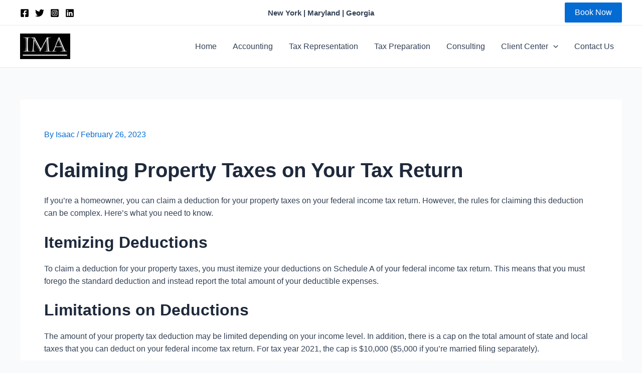

--- FILE ---
content_type: text/css
request_url: https://www.imataxacc.com/wp-content/cache/wpfc-minified/q8gsh7rp/pmjd.css
body_size: 600
content:
@font-face {font-family: 'stm';src:url(//www.imataxacc.com/wp-content/uploads/stm_fonts/stm/stm.eot?e11idk);src:url(//www.imataxacc.com/wp-content/uploads/stm_fonts/stm/stm.eot?e11idk#iefix) format('embedded-opentype'),url(//www.imataxacc.com/wp-content/uploads/stm_fonts/stm/stm.ttf?e11idk) format('truetype'),url(//www.imataxacc.com/wp-content/uploads/stm_fonts/stm/stm.woff?e11idk) format('woff'),url(//www.imataxacc.com/wp-content/uploads/stm_fonts/stm/stm.svg?e11idk#stm) format('svg');font-weight: normal;font-style: normal;}[class^="stm-"], [class*=" stm-"] {font-family: 'stm' !important;speak: none;font-style: normal;font-weight: normal;font-variant: normal;text-transform: none;line-height: 1;-webkit-font-smoothing: antialiased;-moz-osx-font-smoothing: grayscale;}.stm-plus:before {content: "\e920";}.stm-earth:before {content: "\e91d";}.stm-chart-refresh:before {content: "\e91e";}.stm-chart-monitor:before {content: "\e91f";}.stm-hexagon:before {content: "\e91c";}.stm-metals:before {content: "\e916";}.stm-oil:before {content: "\e917";}.stm-target:before {content: "\e918";}.stm-rating_down:before {content: "\e914";}.stm-libra:before {content: "\e915";}.stm-diamond:before {content: "\e90c";}.stm-idea:before {content: "\e90d";}.stm-stats:before {content: "\e90e";}.stm-badge:before {content: "\e90f";}.stm-security:before {content: "\e910";}.stm-binoculars:before {content: "\e911";}.stm-mans:before {content: "\e912";}.stm-nokia:before {content: "\e913";}.stm-testimonials-new-2:before {content: "\e90b";}.stm-envelope:before {content: "\e91a";}.stm-email:before {content: "\e908";}.stm-iphone:before {content: "\e909";}.stm-location-2:before {content: "\e90a";}.stm-marker:before {content: "\e919";}.stm-check:before {content: "\e907";}.stm-truck:before {content: "\e902";}.stm-lamp:before {content: "\e903";}.stm-cart-2:before {content: "\e91b";}.stm-cart:before {content: "\e904";}.stm-home:before {content: "\e905";}.stm-graph:before {content: "\e906";}.stm-airplane:before {content: "\e901";}.stm-compass:before {content: "\e900";}

--- FILE ---
content_type: text/css
request_url: https://www.imataxacc.com/wp-content/cache/wpfc-minified/fqjdgjl4/pmjd.css
body_size: 2264
content:
.stm_zoom_wrapper {
display: flex;
flex-direction: column; }
.stm_zoom_content {
padding: 25px 0;
display: flex;
width: 1200px;
margin-right: auto;
margin-left: auto;
max-width: 100%;
flex-wrap: wrap; }
.stm_zoom_content .zoom_image {
flex: 0 0 30%;
padding: 0 15px; }
.stm_zoom_content .zoom_image + .zoom_info {
width: 70%;
flex: 0 0 70%; }
.stm_zoom_content .zoom_image img {
width: 370px !important;
height: 240px !important;
border-radius: 4px;
-o-object-fit: cover;
object-fit: cover; }
@media screen and (max-width: 420px) {
.stm_zoom_content .zoom_image {
flex: 0 0 100%; }
.stm_zoom_content .zoom_image img {
width: 100% !important; } }
.stm_zoom_content .zoom_content {
display: flex;
flex-direction: column; }
.stm_zoom_content .zoom_content .zoom_info {
width: 100%;
padding: 0 15px; }
.stm_zoom_content .zoom_description {
padding: 25px 15px;
width: 100%; }
.stm_zoom_content h2 {
font-size: 36px;
line-height: 42px;
margin: 0 0 30px; }
.stm_zoom_content .date {
margin-bottom: 8px; }
.stm_zoom_content .stm-calendar-links {
padding-bottom: 20px; }
.stm_zoom_content .stm-calendar-links a, .stm_zoom_content .stm-calendar-links a:hover {
color: #0e71eb;
text-decoration: none; }
.stm_zoom_content .zoom-recurring-no_fixed_time {
padding-bottom: 8px;
font-weight: 700; }
.stm_zoom_content .zoom-recurring__from, .stm_zoom_content .zoom-recurring__to, .stm_zoom_content .zoom-recurring__interval {
padding-bottom: 8px; }
.stm_zoom_content .zoom-recurring--content {
font-weight: 700; }
.stm_zoom_content .agenda {
margin-bottom: 20px; }
.stm_zoom_content .password {
margin-bottom: 20px; }
.stm_zoom_content .password .value {
font-weight: 700; }
.stm_zoom_content .stm-join-btn {
display: inline-block;
padding: 15px 30px;
font-size: 16px;
line-height: 16px;
text-transform: uppercase;
border-radius: 50px;
background-color: #0e71eb;
color: #fff;
text-decoration: none;
font-weight: 700;
border: 2px #0e71eb solid;
transition: .3s;
margin-bottom: 10px; }
.stm_zoom_content .stm-join-btn:hover {
background-color: transparent;
color: #0e71eb; }
.stm_zoom_content .stm-join-btn.join_in_menu {
margin-right: 10px; }
.stm_zoom_content .stm-join-btn.outline {
background: none;
color: #0e71eb; }
.stm_zoom_content .stm-join-btn.outline:hover {
background: #0e71eb;
color: #fff; }
.countdown_title {
text-align: center; }
.stm_zooom_countdown {
text-align: center;
display: flex;
flex-wrap: wrap;
justify-content: center;
position: relative;
padding: 30px 30px 67px; }
.stm_zooom_countdown .countDays,
.stm_zooom_countdown .countHours,
.stm_zooom_countdown .countMinutes,
.stm_zooom_countdown .countSeconds {
position: relative;
display: block;
width: auto !important;
text-align: center;
float: left;
border-top: 3px solid #676d70;
border-bottom: 3px solid #495154;
border-radius: 5px; }
@media (max-width: 640px) {
.stm_zooom_countdown .countDays,
.stm_zooom_countdown .countHours,
.stm_zooom_countdown .countMinutes,
.stm_zooom_countdown .countSeconds {
width: 50px;
height: 60px !important; } }
.stm_zooom_countdown .countDays:before,
.stm_zooom_countdown .countHours:before,
.stm_zooom_countdown .countMinutes:before,
.stm_zooom_countdown .countSeconds:before {
content: '';
display: block;
position: absolute;
width: 100%;
height: 50%;
z-index: 10;
bottom: 0;
left: 0;
background-color: #525b5f;
border-bottom-left-radius: 2px;
border-bottom-right-radius: 2px; }
.stm_zooom_countdown .countDays:after,
.stm_zooom_countdown .countHours:after,
.stm_zooom_countdown .countMinutes:after,
.stm_zooom_countdown .countSeconds:after {
content: '';
display: block;
position: absolute;
width: 100%;
height: 50%;
z-index: 10;
top: 0;
left: 0;
background-color: #3b4448;
border-top-left-radius: 2px;
border-top-right-radius: 2px; }
.stm_zooom_countdown .countDays .countdown_label,
.stm_zooom_countdown .countHours .countdown_label,
.stm_zooom_countdown .countMinutes .countdown_label,
.stm_zooom_countdown .countSeconds .countdown_label {
position: absolute;
bottom: -40px;
left: 0;
width: 100%;
text-align: center;
color: #495154 !important;
text-transform: uppercase;
font-size: 15px; }
@media (max-width: 640px) {
.stm_zooom_countdown .countDays .countdown_label,
.stm_zooom_countdown .countHours .countdown_label,
.stm_zooom_countdown .countMinutes .countdown_label,
.stm_zooom_countdown .countSeconds .countdown_label {
font-size: 10px;
margin: 10px 0;
line-height: 26px; } }
.stm_zooom_countdown .countDays .position,
.stm_zooom_countdown .countHours .position,
.stm_zooom_countdown .countMinutes .position,
.stm_zooom_countdown .countSeconds .position {
position: relative;
display: block;
width: 44px;
height: 98px;
float: left;
color: #fff;
font-size: 50px;
line-height: 98px;
z-index: 11;
font-weight: 700;
margin: 0; }
@media (max-width: 640px) {
.stm_zooom_countdown .countDays .position,
.stm_zooom_countdown .countHours .position,
.stm_zooom_countdown .countMinutes .position,
.stm_zooom_countdown .countSeconds .position {
width: 25px;
height: 60px;
line-height: 60px;
font-size: 27px !important; } }
.stm_zooom_countdown .countDays .position .digit,
.stm_zooom_countdown .countHours .position .digit,
.stm_zooom_countdown .countMinutes .position .digit,
.stm_zooom_countdown .countSeconds .position .digit {
position: absolute;
width: 44px;
height: 98px;
padding-right: 2px;
text-align: right;
line-height: 98px;
top: 0;
left: 0; }
@media (max-width: 640px) {
.stm_zooom_countdown .countDays .position .digit,
.stm_zooom_countdown .countHours .position .digit,
.stm_zooom_countdown .countMinutes .position .digit,
.stm_zooom_countdown .countSeconds .position .digit {
width: 25px;
height: 60px;
line-height: 60px; } }
.stm_zooom_countdown .countDays .position:last-child .digit,
.stm_zooom_countdown .countHours .position:last-child .digit,
.stm_zooom_countdown .countMinutes .position:last-child .digit,
.stm_zooom_countdown .countSeconds .position:last-child .digit {
text-align: left;
padding-left: 2px; }
.stm_zooom_countdown .countDiv {
display: block;
float: left;
width: 29px;
position: relative;
opacity: 1; }
@media (max-width: 640px) {
.stm_zooom_countdown .countDiv {
height: 60px;
width: 10px; } }
.stm_zooom_countdown .countDiv:before, .stm_zooom_countdown .countDiv:after {
content: '';
display: block;
position: absolute;
width: 8px;
height: 8px;
z-index: 10;
background-color: #414b4f;
border-radius: 50%;
left: 50%;
margin-left: -4px;
top: 40px; }
@media (max-width: 640px) {
.stm_zooom_countdown .countDiv:before, .stm_zooom_countdown .countDiv:after {
width: 5px;
height: 5px;
margin-left: -2px;
top: 25px; } }
.stm_zooom_countdown .countDiv:after {
top: 56px; }
@media (max-width: 640px) {
.stm_zooom_countdown .countDiv:after {
top: 35px; } }
#zmmtg-root {
z-index: 999; }
#zmmtg-root .chat-container .dropdown-menu {
list-style: none;
padding-left: 0; }
#zmmtg-root .chat-container .chat-scrollbar {
max-height: 400px; }
body:not(.full-screen) #zmmtg-root {
position: relative;
width: 100%;
height: 0;
padding-bottom: 56.25%;
display: none;
z-index: 9999; }
body:not(.full-screen) #zmmtg-root.active {
display: block;
margin-bottom: 30px; }
body:not(.full-screen) #zmmtg-root .meeting-app, body:not(.full-screen) #zmmtg-root .meeting-client, body:not(.full-screen) #zmmtg-root .meeting-client-inner, body:not(.full-screen) #zmmtg-root .meeting-client-inner > div, body:not(.full-screen) #zmmtg-root #dialog-join {
position: absolute !important;
min-width: 100% !important;
width: 100% !important;
min-height: 100% !important;
height: 100% !important;
left: 0 !important;
top: 0 !important; }
body:not(.full-screen) #zmmtg-root #dialog-join {
top: auto !important;
bottom: 0 !important;
min-height: 50% !important;
height: 50% !important; }
body:not(.full-screen) #zmmtg-root .meeting-app {
overflow: hidden; }
body:not(.full-screen) #zmmtg-root .meeting-app > span {
max-width: 100%; }
body:not(.full-screen) #zmmtg-root .active-main {
width: 100% !important;
height: 100% !important;
position: relative !important; }
body:not(.full-screen) #zmmtg-root #sv-active-video {
position: absolute !important;
left: 0 !important;
top: 0 !important;
min-height: 100% !important;
min-width: 100% !important; }
body.full-screen.ReactModal__Body--open {
overflow: hidden !important;
width: 100% !important;
height: 100% !important; }
@media (max-width: 768px) {
.stm-lessons .stm_zoom_wrap .stm_zooom_countdown .countDays,
.stm-lessons .stm_zoom_wrap .stm_zooom_countdown .countHours,
.stm-lessons .stm_zoom_wrap .stm_zooom_countdown .countMinutes,
.stm-lessons .stm_zoom_wrap .stm_zooom_countdown .countSeconds {
height: auto !important; } }
@media (max-width: 640px) {
.stm-lessons .stm_zoom_wrap .stm_zooom_countdown .countDays,
.stm-lessons .stm_zoom_wrap .stm_zooom_countdown .countHours,
.stm-lessons .stm_zoom_wrap .stm_zooom_countdown .countMinutes,
.stm-lessons .stm_zoom_wrap .stm_zooom_countdown .countSeconds {
height: 60px !important; }
.stm-lessons .stm_zoom_wrap .stm_zooom_countdown .countDays .position,
.stm-lessons .stm_zoom_wrap .stm_zooom_countdown .countHours .position,
.stm-lessons .stm_zoom_wrap .stm_zooom_countdown .countMinutes .position,
.stm-lessons .stm_zoom_wrap .stm_zooom_countdown .countSeconds .position {
margin-top: 0; } }
.stm-lessons .stm_zoom_wrap .stm_zooom_countdown .countDiv:before {
top: 50px; }
.stm-lessons .stm_zoom_wrap .stm_zooom_countdown .countDiv:after {
top: 76px; }
@media (max-width: 640px) {
.stm-lessons .stm_zoom_wrap .stm_zooom_countdown .countDiv:before {
top: 25px; }
.stm-lessons .stm_zoom_wrap .stm_zooom_countdown .countDiv:after {
top: 35px; } }
.stm_zoom_grid_container {
width: 1200px;
max-width: 100% !important; }
.stm_zoom_grid_container .stm_zoom_grid {
display: flex;
flex-wrap: wrap;
margin-left: -15px;
margin-right: -15px; }
.stm_zoom_grid_container .stm_zoom_grid__item {
padding-right: 15px;
padding-left: 15px;
flex: 0 0 33.33%;
margin-bottom: 30px; }
@media (max-width: 767px) {
.stm_zoom_grid_container .stm_zoom_grid__item {
width: 50%;
flex: 0 0 50%; } }
@media (max-width: 480px) {
.stm_zoom_grid_container .stm_zoom_grid__item {
width: 100%;
flex: 0 0 100%; } }
.stm_zoom_grid_container .stm_zoom_grid__item .single_meeting {
min-width: 340px;
border-radius: 10px;
overflow: hidden; }
.stm_zoom_grid_container .stm_zoom_grid__item .image img {
border-radius: 10px 10px 0 0;
display: block;
-o-object-fit: cover;
object-fit: cover;
height: 180px !important;
width: 100% !important; }
.stm_zoom_grid_container .stm_zoom_grid__item .info {
border-radius: 0 0 10px 10px;
background: #eef1f7;
padding: 30px 30px; }
.stm_zoom_grid_container .stm_zoom_grid__item .info .title {
margin-bottom: 10px; }
.stm_zoom_grid_container .stm_zoom_grid__item .info .title a {
text-decoration: none; }
.stm_zoom_grid_container .stm_zoom_grid__item .info .title a h3 {
font-size: 20px;
line-height: 28px;
margin: 0;
font-weight: 500;
color: #333; }
.stm_zoom_grid_container .stm_zoom_grid__item .info .zoom_date {
color: #4689fc;
font-weight: bold;
font-size: 18px;
line-height: 18px;
margin-bottom: 30px; }
.stm_zoom_grid_container .stm_zoom_grid__item .info .zoom_date .price {
display: block;
color: #757575;
position: relative;
margin: 5px 0;
font-family: inherit; }
.stm_zoom_grid_container .stm_zoom_grid__item .info .zoom_date .price * {
color: #757575;
background: none;
opacity: 1;
font-family: inherit; }
.stm_zoom_grid_container .stm_zoom_grid__item .info .zoom_host {
display: flex;
flex-wrap: nowrap;
align-items: center; }
.stm_zoom_grid_container .stm_zoom_grid__item .info .zoom_host .host_image {
width: 60px;
padding-right: 10px; }
.stm_zoom_grid_container .stm_zoom_grid__item .info .zoom_host .host_image img {
max-width: 50px;
max-height: 50px;
border-radius: 50%;
width: 100%;
height: 100%; }
.stm_zoom_grid_container .stm_zoom_grid__item .info .zoom_host .host_info .host_title, .stm_zoom_grid_container .stm_zoom_grid__item .info .zoom_host .host_info .host_title a {
font-size: 16px;
line-height: 19px;
font-weight: 700;
margin-bottom: 4px;
text-decoration: none; }
.stm_zoom_grid_container .stm_zoom_grid__item .info .zoom_host .host_info .host_timezone {
font-size: 12px;
line-height: 15px;
color: #777; }
.stm_zoom_grid_container .stm_zoom_grid.per_row_1 .stm_zoom_grid__item {
width: 100% !important;
flex: 0 0 100% !important; }
.stm_zoom_grid_container .stm_zoom_grid.per_row_2 .stm_zoom_grid__item {
width: 50%;
flex: 0 0 50%; }
.stm_zoom_grid_container .stm_zoom_grid.per_row_4 .stm_zoom_grid__item {
width: 25%;
flex: 0 0 25%; }
.stm_zoom_grid_container .stm_zoom_grid.per_row_5 .stm_zoom_grid__item {
width: 20%;
flex: 0 0 20%; }
@media (max-width: 767px) {
.stm_zoom_grid_container .stm_zoom_grid.per_row_1 .stm_zoom_grid__item, .stm_zoom_grid_container .stm_zoom_grid.per_row_2 .stm_zoom_grid__item, .stm_zoom_grid_container .stm_zoom_grid.per_row_4 .stm_zoom_grid__item, .stm_zoom_grid_container .stm_zoom_grid.per_row_5 .stm_zoom_grid__item {
width: 50%;
flex: 0 0 50%; } }
@media (max-width: 480px) {
.stm_zoom_grid_container .stm_zoom_grid.per_row_1 .stm_zoom_grid__item, .stm_zoom_grid_container .stm_zoom_grid.per_row_2 .stm_zoom_grid__item, .stm_zoom_grid_container .stm_zoom_grid.per_row_4 .stm_zoom_grid__item, .stm_zoom_grid_container .stm_zoom_grid.per_row_5 .stm_zoom_grid__item {
width: 100%;
flex: 0 0 100%; } }
.theme-pearl .stm_zooom_countdown .countDays .countdown_label,
.theme-pearl .stm_zooom_countdown .countHours .countdown_label,
.theme-pearl .stm_zooom_countdown .countMinutes .countdown_label,
.theme-pearl .stm_zooom_countdown .countSeconds .countdown_label {
position: absolute;
bottom: -50px;
left: 0;
width: 100%;
text-align: center;
color: #495154 !important;
text-transform: uppercase;
font-size: 15px; }

--- FILE ---
content_type: text/css
request_url: https://www.imataxacc.com/wp-content/cache/wpfc-minified/8w2hzd45/pmjd.css
body_size: 450
content:
@font-face {
font-family: "raty";
font-style: normal;
font-weight: normal;
src: url(//www.imataxacc.com/wp-content/plugins/ultimate-member/assets/font/raty.eot);
src: url(//www.imataxacc.com/wp-content/plugins/ultimate-member/assets/font/raty.eot?#iefix) format("embedded-opentype");
src: url(//www.imataxacc.com/wp-content/plugins/ultimate-member/assets/font/raty.svg#raty) format("svg");
src: url(//www.imataxacc.com/wp-content/plugins/ultimate-member/assets/font/raty.ttf) format("truetype");
src: url(//www.imataxacc.com/wp-content/plugins/ultimate-member/assets/font/raty.woff) format("woff");
font-display: swap;
}
.cancel-on-png, .cancel-off-png, .star-on-png, .star-off-png, .star-half-png {
font-family: "raty";
font-style: normal;
font-weight: normal;
speak: none;
display: inline-block;
text-decoration: inherit;
width: 1em;
text-align: center;
font-variant: normal;
text-transform: none;
line-height: 1em;
-moz-osx-font-smoothing: grayscale;
-webkit-font-smoothing: antialiased;
margin-right: 0.2em;
color: #ccc;
}
.star-on-png,
.star-half-png
{color: #ffbe32} .cancel-on-png:before {content: "\e600";}
.cancel-off-png:before {content: "\e601";}
.star-on-png:before {content: "\f005";}
.star-off-png:before {content: "\f006";}
.star-half-png:before {content: "\f123";}

--- FILE ---
content_type: text/css
request_url: https://www.imataxacc.com/wp-content/cache/wpfc-minified/1d2iv4n/pmjd.css
body_size: 816
content:
[data-simplebar] {
position: relative;
flex-direction: column;
flex-wrap: wrap;
justify-content: flex-start;
align-content: flex-start;
align-items: flex-start;
}
.simplebar-wrapper {
overflow: hidden;
width: inherit;
height: inherit;
max-width: inherit;
max-height: inherit;
}
.simplebar-mask {
direction: inherit;
position: absolute;
overflow: hidden;
padding: 0;
margin: 0;
left: 0;
top: 0;
bottom: 0;
right: 0;
width: auto !important;
height: auto !important;
z-index: 0;
}
.simplebar-offset {
direction: inherit !important;
box-sizing: inherit !important;
resize: none !important;
position: absolute;
top: 0;
left: 0;
bottom: 0;
right: 0;
padding: 0;
margin: 0;
-webkit-overflow-scrolling: touch;
}
.simplebar-content-wrapper {
direction: inherit;
box-sizing: border-box !important;
position: relative;
display: block;
height: 100%; width: auto;
visibility: visible;
overflow: auto; max-width: 100%; max-height: 100%; }
.simplebar-content:before,
.simplebar-content:after {
content: " ";
display: table;
}
.simplebar-placeholder {
max-height: 100%;
max-width: 100%;
width: 100%;
pointer-events: none;
}
.simplebar-height-auto-observer-wrapper {
box-sizing: inherit !important;
height: 100%;
width: inherit;
max-width: 1px;
position: relative;
float: left;
max-height: 1px;
overflow: hidden;
z-index: -1;
padding: 0;
margin: 0;
pointer-events: none;
flex-grow: inherit;
flex-shrink: 0;
flex-basis: 0;
}
.simplebar-height-auto-observer {
box-sizing: inherit;
display: block;
opacity: 0;
position: absolute;
top: 0;
left: 0;
height: 1000%;
width: 1000%;
min-height: 1px;
min-width: 1px;
overflow: hidden;
pointer-events: none;
z-index: -1;
}
.simplebar-track {
z-index: 1;
position: absolute;
right: 0;
bottom: 0;
pointer-events: none;
overflow: hidden;
}
[data-simplebar].simplebar-dragging .simplebar-track {
pointer-events: all;
}
.simplebar-scrollbar {
position: absolute;
right: 2px;
width: 7px;
min-height: 10px;
}
.simplebar-scrollbar:before {
position: absolute;
content: "";
background: black;
border-radius: 7px;
left: 0;
right: 0;
opacity: 0;
transition: opacity 0.2s linear;
}
.simplebar-track .simplebar-scrollbar.simplebar-visible:before { opacity: 0.5;
transition: opacity 0s linear;
}
.simplebar-track.simplebar-vertical {
top: 0;
width: 11px;
}
.simplebar-track.simplebar-vertical .simplebar-scrollbar:before {
top: 2px;
bottom: 2px;
}
.simplebar-track.simplebar-horizontal {
left: 0;
height: 11px;
}
.simplebar-track.simplebar-horizontal .simplebar-scrollbar:before {
height: 100%;
left: 2px;
right: 2px;
}
.simplebar-track.simplebar-horizontal .simplebar-scrollbar {
right: auto;
left: 0;
top: 2px;
height: 7px;
min-height: 0;
min-width: 10px;
width: auto;
} [data-simplebar-direction="rtl"] .simplebar-track.simplebar-vertical {
right: auto;
left: 0;
}
.hs-dummy-scrollbar-size {
direction: rtl;
position: fixed;
opacity: 0;
visibility: hidden;
height: 500px;
width: 500px;
overflow-y: hidden;
overflow-x: scroll;
}